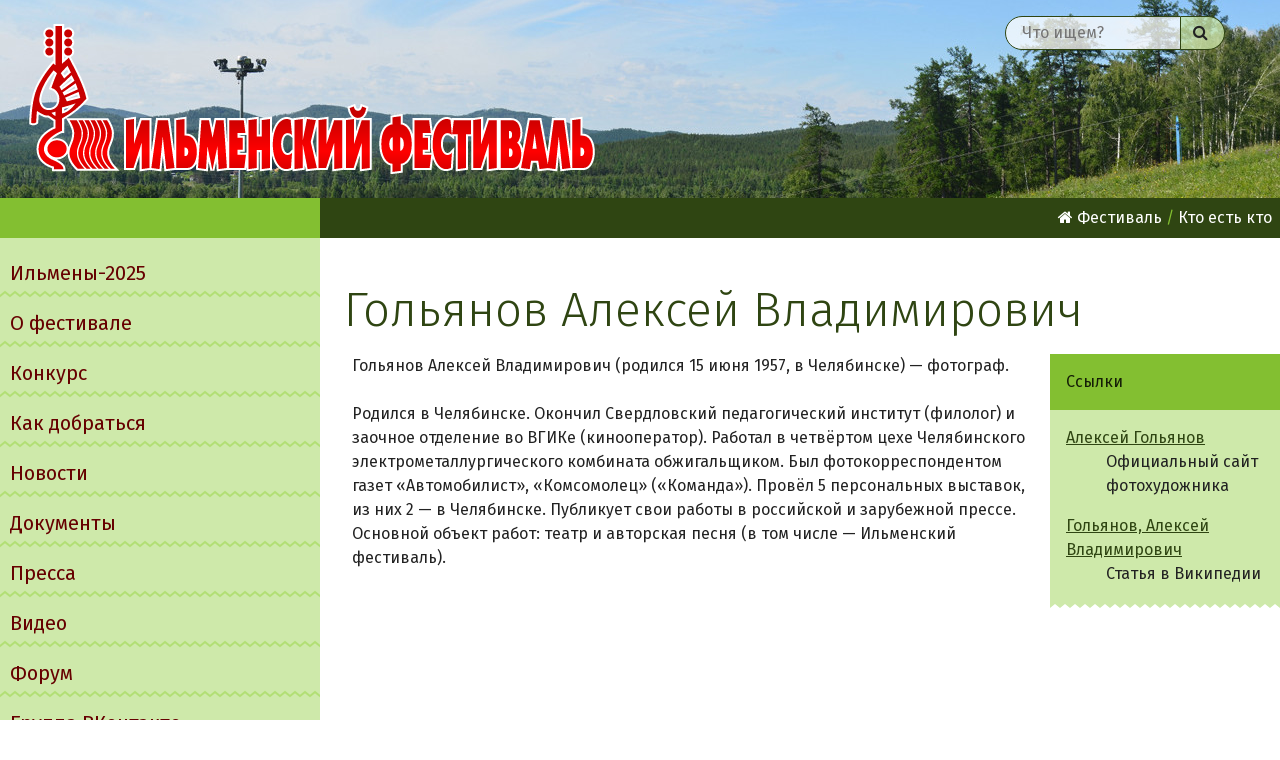

--- FILE ---
content_type: text/html; charset=utf-8
request_url: http://ilmeny.org/person/golyanov
body_size: 10986
content:
<!DOCTYPE html>
<!--[if lt IE 7]>      <html class="no-js lt-ie9 lt-ie8 lt-ie7" lang="ru"> <![endif]-->
<!--[if IE 7]>         <html class="no-js lt-ie9 lt-ie8" lang="ru"> <![endif]-->
<!--[if IE 8]>         <html class="no-js lt-ie9" lang="ru"> <![endif]-->
<!--[if gt IE 8]><!--> <html class="no-js" lang="ru"> <!--<![endif]-->
  <head>
    <title>Гольянов Алексей Владимирович - Ильменский фестиваль авторской песни</title>
      <meta charset="utf-8">
      <meta http-equiv="X-UA-Compatible" content="IE=edge">
      <meta property="og:url" content="http://ilmeny.org/person/golyanov">
        <meta property="og:title" content="Гольянов Алексей Владимирович">
        <meta name="twitter:title" content="Гольянов Алексей Владимирович">
        <meta name="title" content="Гольянов Алексей Владимирович">
      <meta property="og:site_name" content="Ильменский фестиваль авторской песни">
      <meta name="viewport" content="width=device-width, initial-scale=1">
      <meta name="twitter:site" content="@ilmeny_org">
      <link rel="apple-touch-icon" href="/apple-touch-icon.png">
      <link rel="index" href="/" title="Ильменский фестиваль авторской песни">
        <link rel="shortlink" href="http://ilmeny.org/article/647" title="Короткая ссылка">
      <link rel="preconnect" href="https://fonts.googleapis.com">
      <link rel="preconnect" href="https://fonts.gstatic.com" crossorigin>
      <link href="https://fonts.googleapis.com/css2?family=Fira+Sans:ital,wght@0,300;0,400;0,700;1,400&display=swap" rel="stylesheet">      <!--link rel="stylesheet" href="https://code.jquery.com/mobile/1.4.5/jquery.mobile-1.4.5.min.css"-->
      <link rel="stylesheet" href="/css/normalize.css">
      <link rel="stylesheet" href="/css/main.css">
      <link rel="stylesheet" href="https://use.fontawesome.com/ff8e1e614c.css">
      <link rel="author" type="text/plain" href="/humans.txt">
      <link rel="search" href="/opensearch.xml" title="Поиск - Ильменский фестиваль авторской песни" type="application/opensearchdescription+xml">
      <script src="https://code.jquery.com/jquery-1.12.4.min.js"></script>
      <script>window.jQuery || document.write('<script src="/mojo/jquery/jquery.js"><\/script>')</script>
      <!--script src="https://code.jquery.com/mobile/1.4.5/jquery.mobile-1.4.5.min.js"></script-->
      <script src="/js/vendor/modernizr-2.8.3-respond-1.4.2.min.js"></script>
          <meta name="twitter:card" content="summary" />
    <meta property="og:image" content="http://ilmeny.org/images/logo-mobile.png">
    <meta name="twitter:image" content="http://ilmeny.org/images/logo-mobile.png">
    <link rel="image_src" href="http://ilmeny.org/images/logo-mobile.png">
  <meta name="description" content="Гольянов Алексей Владимирович (родился 15 июня 1957, в Челябинске) — фотограф.  Родился в Челябинске.">
  <meta property="og:description" content="Гольянов Алексей Владимирович (родился 15 июня 1957, в Челябинске) — фотограф.  Родился в Челябинске.">
  <meta name="twitter:description" content="Гольянов Алексей Владимирович (родился 15 июня 1957, в Челябинске) — фотограф.  Родился в Челябинске.">


    </head>
    <body>
      <div id="wrapper">
        <!--[if lt IE 9]>
            <div class="browserupgrade">Вы пользуетесь устаревшим браузером.
              Пожалуйста, <a href="http://browsehappy.com/">обновите его</a> для того, чтоб сайт лучше отображался.</div>
        <![endif]-->

      <header class="bg-09" data-role="header">
        <h1 class="title"><a href="/">Ильменский фестиваль авторской песни</a></h1>
          <form method="GET" action="/search" class="search-form">
              <input class="input-text" type="text" name="query" value=""
              placeholder="Что ищем?"><button type="submit"><i class="fa fa-search"></i><span class="visuallyhidden"> Найти</span></button>
          </form>
      </header>

      <div class="row clearfix">
        <section id="left-section">
          
          <h2 class="visuallyhidden">Главное меню</h2>
          <nav id="main-menu" class="menu"><ul>
          <li><a href="/2025"><span class="icon"><i class="fa fa-music"></i> </span>Ильмены-2025</a></li>
<li><a href="https://www.fondmityaev.ru/projects/11/"><span class="icon"><i class="fa fa-file"></i> </span>О фестивале</a></li>
<li><a href="/contest"><span class="icon"><i class="fa fa-mouse-pointer"></i> </span>Конкурс</a></li>
<li><a href="/where"><span class="icon"><i class="fa fa-location-arrow"></i> </span>Как добраться</a></li>
<li><a href="/news"><span class="icon"><i class="fa fa-star"></i> </span>Новости</a></li>
<li><a href="/doc"><span class="icon"><i class="fa fa-file-text-o"></i> </span>Документы</a></li>
<li><a href="/press"><span class="icon"><i class="fa fa-newspaper-o"></i> </span>Пресса</a></li>
<li><a href="https://rutube.ru/channel/25303540/videos"><span class="icon"><i class="fa fa-youtube-play"></i> </span>Видео</a></li>
<li><a href="http://forum.uralbards.ru/ilmenka/"><span class="icon"><i class="fa fa-comments-o"></i> </span>Форум</a></li>
<li><a href="https://vk.com/ilmenskiyfest"><span class="icon"><i class="fa fa-vk"></i> </span>Группа ВКонтакте</a></li>

          </ul></nav>

        </section>
        <section id="main-section" data-role="main">

          <nav id="breadcrumbs" class="menu">
              <ul><li><a href="/"><i class="fa fa-home"></i> Фестиваль</a>
              <ul><li><a href="/person">Кто есть кто</a>
            </li></ul></li></ul>
          </nav>


          <h1>Гольянов Алексей Владимирович</h1>


          

    <article id="article-647" class="html-modified">
        <aside>
            
            
            

                <section class="links">
        <h2>Ссылки</h2>
        <dl>
            <dt>
                <a href="http://golyanov.ru/" id="link-336">Алексей Гольянов</a></dt>
            <dd>Официальный сайт фотохудожника
            <dt>
                <a href="http://ru.wikipedia.org/wiki/%D0%93%D0%BE%D0%BB%D1%8C%D1%8F%D0%BD%D0%BE%D0%B2,_%D0%90%D0%BB%D0%B5%D0%BA%D1%81%D0%B5%D0%B9_%D0%92%D0%BB%D0%B0%D0%B4%D0%B8%D0%BC%D0%B8%D1%80%D0%BE%D0%B2%D0%B8%D1%87" id="link-337">Гольянов, Алексей Владимирович</a></dt>
            <dd>Статья в Википедии
        </dl>
    </section>

        </aside>
        Гольянов Алексей Владимирович (родился 15 июня 1957, в Челябинске) — фотограф.<br><br>Родился в Челябинске. Окончил Свердловский педагогический институт (филолог) и заочное отделение во ВГИКе (кинооператор). Работал в четвёртом цехе Челябинского электрометаллургического комбината обжигальщиком. Был фотокорреспондентом газет «Автомобилист», «Комсомолец» («Команда»). Провёл 5 персональных выставок, из них 2 — в Челябинске. Публикует свои работы в российской и зарубежной прессе. Основной объект работ: театр и авторская песня (в том числе — Ильменский фестиваль).
    </article>




        </section>
      </div>
    <footer data-role="footer">
    <nav class="menu">
      <ul>
      <li><a href="/"><i class="fa fa-home"></i> Ильменский фестиваль авторской песни</a></li>
<li><a href="/2025"><span class="icon"><i class="fa fa-music"></i> </span>Ильмены-2025</a></li>
<li><a href="https://www.fondmityaev.ru/projects/11/"><span class="icon"><i class="fa fa-file"></i> </span>О фестивале</a></li>
<li><a href="/contest"><span class="icon"><i class="fa fa-mouse-pointer"></i> </span>Конкурс</a></li>
<li><a href="/where"><span class="icon"><i class="fa fa-location-arrow"></i> </span>Как добраться</a></li>
<li><a href="/news"><span class="icon"><i class="fa fa-star"></i> </span>Новости</a></li>
<li><a href="/doc"><span class="icon"><i class="fa fa-file-text-o"></i> </span>Документы</a></li>
<li><a href="/press"><span class="icon"><i class="fa fa-newspaper-o"></i> </span>Пресса</a></li>
<li><a href="https://rutube.ru/channel/25303540/videos"><span class="icon"><i class="fa fa-youtube-play"></i> </span>Видео</a></li>
<li><a href="http://forum.uralbards.ru/ilmenka/"><span class="icon"><i class="fa fa-comments-o"></i> </span>Форум</a></li>
<li><a href="https://vk.com/ilmenskiyfest"><span class="icon"><i class="fa fa-vk"></i> </span>Группа ВКонтакте</a></li>

<li><a href="/site">Об Ильменском сайте</a></li>
<li><a href="/feed.rss"><i class="fa fa-rss"></i> RSS</a></li>
<li><a href="https://twitter.com/ilmeny_org"><i class="fa fa-twitter"></i> Twitter</a></li>
<li><a href="mailto:webmaster&#64;ilmeny&#46;org" class="mail"><i class="fa fa-envelope-o"></i> Написать администратору</a></li>

      </ul>
    </nav>
    </footer>
    </div>
    <script src="/js/plugins.js"></script>
    <script src="/js/suggest.js"></script>
    <!--<script src="/js/main.js"></script>-->
    <!-- Yandex.Metrika counter --><script type="text/javascript">(function (d, w, c) { (w[c] = w[c] || []).push(function() { try { w.yaCounter30756288 = new Ya.Metrika({id:30756288, trackLinks:true, accurateTrackBounce:true}); } catch(e) { } }); var n = d.getElementsByTagName("script")[0], s = d.createElement("script"), f = function () { n.parentNode.insertBefore(s, n); }; s.type = "text/javascript"; s.async = true; s.src = (d.location.protocol == "https:" ? "https:" : "http:") + "//mc.yandex.ru/metrika/watch.js"; if (w.opera == "[object Opera]") { d.addEventListener("DOMContentLoaded", f, false); } else { f(); } })(document, window, "yandex_metrika_callbacks");</script><noscript><div><img src="//mc.yandex.ru/watch/30756288" style="position:absolute; left:-9999px;" alt="" /></div></noscript><!-- /Yandex.Metrika counter -->

  </body>
</html>


--- FILE ---
content_type: image/svg+xml
request_url: http://ilmeny.org/images/bg-white-zigzag-bottom.svg
body_size: 1057
content:
<?xml version="1.0" encoding="UTF-8" standalone="no"?>
<!-- Created with Inkscape (http://www.inkscape.org/) -->

<svg
   xmlns:dc="http://purl.org/dc/elements/1.1/"
   xmlns:cc="http://creativecommons.org/ns#"
   xmlns:rdf="http://www.w3.org/1999/02/22-rdf-syntax-ns#"
   xmlns:svg="http://www.w3.org/2000/svg"
   xmlns="http://www.w3.org/2000/svg"
   version="1.1"
   width="20"
   height="8"
   id="svg3218">
  <defs
     id="defs3220" />
  <metadata
     id="metadata3223">
    <rdf:RDF>
      <cc:Work
         rdf:about="">
        <dc:format>image/svg+xml</dc:format>
        <dc:type
           rdf:resource="http://purl.org/dc/dcmitype/StillImage" />
        <dc:title></dc:title>
      </cc:Work>
    </rdf:RDF>
  </metadata>
  <g
     transform="translate(0,-1044.3622)"
     id="layer1">
    <path
       d="m 0,1052.3622 0,-2 5,-4 5,4 5,-4 5,4 0,2 z"
       id="path5457"
       style="color:#000;fill:#fff;stroke:none;stroke-width:2;marker:none;visibility:visible;display:inline;overflow:visible;enable-background:accumulate" />
  </g>
</svg>
